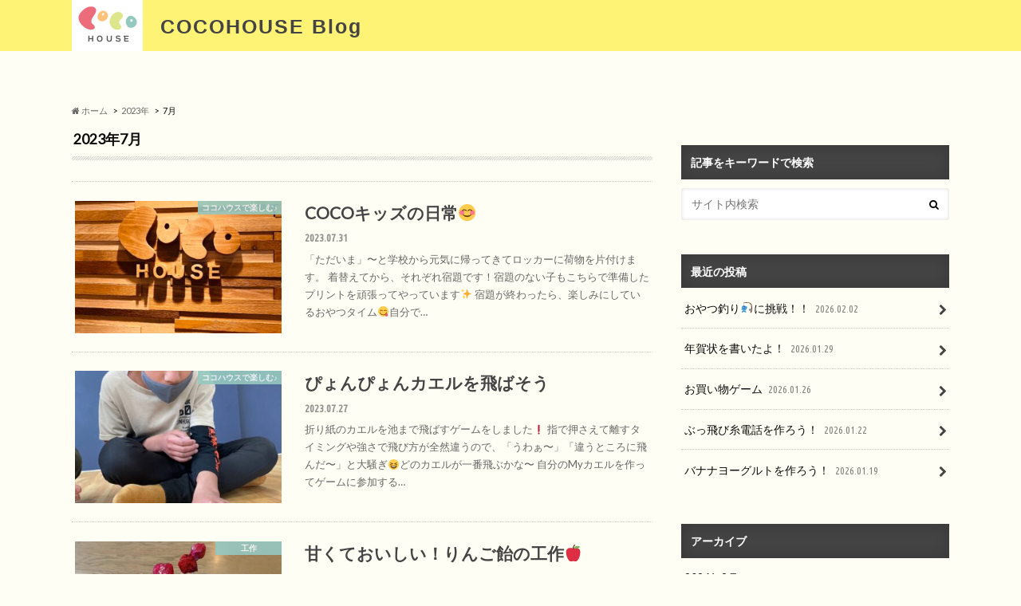

--- FILE ---
content_type: text/html; charset=UTF-8
request_url: https://cocohouse-tsubata.com/blog/2023/07/
body_size: 9359
content:
<!doctype html>
<!--[if lt IE 7]><html lang="ja" class="no-js lt-ie9 lt-ie8 lt-ie7"><![endif]-->
<!--[if (IE 7)&!(IEMobile)]><html lang="ja" class="no-js lt-ie9 lt-ie8"><![endif]-->
<!--[if (IE 8)&!(IEMobile)]><html lang="ja" class="no-js lt-ie9"><![endif]-->
<!--[if gt IE 8]><!--> <html lang="ja" class="no-js"><!--<![endif]-->

<head>
<meta charset="utf-8">
<meta http-equiv="X-UA-Compatible" content="IE=edge">
<title>20237月 | COCOHOUSE Blog</title>
<meta name="HandheldFriendly" content="True">
<meta name="MobileOptimized" content="320">
<meta name="viewport" content="width=device-width, initial-scale=1.0, minimum-scale=1.0, maximum-scale=1.0, user-scalable=no">

<link rel="apple-touch-icon" href="https://cocohouse-tsubata.com/blog/wp-content/themes/hummingbird/library/images/apple-touch-icon.png">
<link rel="icon" href="https://cocohouse-tsubata.com/blog/wp-content/themes/hummingbird/library/images/favicon.png">

<link rel="pingback" href="https://cocohouse-tsubata.com/blog/xmlrpc.php">

<!--[if IE]>
<link rel="shortcut icon" href="https://cocohouse-tsubata.com/blog/wp-content/themes/hummingbird/library/images/favicon.ico">
<![endif]-->
<!--[if lt IE 9]>
<script src="//html5shiv.googlecode.com/svn/trunk/html5.js"></script>
<script src="//css3-mediaqueries-js.googlecode.com/svn/trunk/css3-mediaqueries.js"></script>
<![endif]-->



<link rel='dns-prefetch' href='//ajax.googleapis.com' />
<link rel='dns-prefetch' href='//fonts.googleapis.com' />
<link rel='dns-prefetch' href='//maxcdn.bootstrapcdn.com' />
<link rel='dns-prefetch' href='//s.w.org' />
<link rel="alternate" type="application/rss+xml" title="COCOHOUSE Blog &raquo; フィード" href="https://cocohouse-tsubata.com/blog/feed/" />
<link rel="alternate" type="application/rss+xml" title="COCOHOUSE Blog &raquo; コメントフィード" href="https://cocohouse-tsubata.com/blog/comments/feed/" />
		<script type="text/javascript">
			window._wpemojiSettings = {"baseUrl":"https:\/\/s.w.org\/images\/core\/emoji\/12.0.0-1\/72x72\/","ext":".png","svgUrl":"https:\/\/s.w.org\/images\/core\/emoji\/12.0.0-1\/svg\/","svgExt":".svg","source":{"concatemoji":"https:\/\/cocohouse-tsubata.com\/blog\/wp-includes\/js\/wp-emoji-release.min.js"}};
			/*! This file is auto-generated */
			!function(e,a,t){var n,r,o,i=a.createElement("canvas"),p=i.getContext&&i.getContext("2d");function s(e,t){var a=String.fromCharCode;p.clearRect(0,0,i.width,i.height),p.fillText(a.apply(this,e),0,0);e=i.toDataURL();return p.clearRect(0,0,i.width,i.height),p.fillText(a.apply(this,t),0,0),e===i.toDataURL()}function c(e){var t=a.createElement("script");t.src=e,t.defer=t.type="text/javascript",a.getElementsByTagName("head")[0].appendChild(t)}for(o=Array("flag","emoji"),t.supports={everything:!0,everythingExceptFlag:!0},r=0;r<o.length;r++)t.supports[o[r]]=function(e){if(!p||!p.fillText)return!1;switch(p.textBaseline="top",p.font="600 32px Arial",e){case"flag":return s([127987,65039,8205,9895,65039],[127987,65039,8203,9895,65039])?!1:!s([55356,56826,55356,56819],[55356,56826,8203,55356,56819])&&!s([55356,57332,56128,56423,56128,56418,56128,56421,56128,56430,56128,56423,56128,56447],[55356,57332,8203,56128,56423,8203,56128,56418,8203,56128,56421,8203,56128,56430,8203,56128,56423,8203,56128,56447]);case"emoji":return!s([55357,56424,55356,57342,8205,55358,56605,8205,55357,56424,55356,57340],[55357,56424,55356,57342,8203,55358,56605,8203,55357,56424,55356,57340])}return!1}(o[r]),t.supports.everything=t.supports.everything&&t.supports[o[r]],"flag"!==o[r]&&(t.supports.everythingExceptFlag=t.supports.everythingExceptFlag&&t.supports[o[r]]);t.supports.everythingExceptFlag=t.supports.everythingExceptFlag&&!t.supports.flag,t.DOMReady=!1,t.readyCallback=function(){t.DOMReady=!0},t.supports.everything||(n=function(){t.readyCallback()},a.addEventListener?(a.addEventListener("DOMContentLoaded",n,!1),e.addEventListener("load",n,!1)):(e.attachEvent("onload",n),a.attachEvent("onreadystatechange",function(){"complete"===a.readyState&&t.readyCallback()})),(n=t.source||{}).concatemoji?c(n.concatemoji):n.wpemoji&&n.twemoji&&(c(n.twemoji),c(n.wpemoji)))}(window,document,window._wpemojiSettings);
		</script>
		<style type="text/css">
img.wp-smiley,
img.emoji {
	display: inline !important;
	border: none !important;
	box-shadow: none !important;
	height: 1em !important;
	width: 1em !important;
	margin: 0 .07em !important;
	vertical-align: -0.1em !important;
	background: none !important;
	padding: 0 !important;
}
</style>
	<link rel='stylesheet' id='wp-block-library-css'  href='https://cocohouse-tsubata.com/blog/wp-includes/css/dist/block-library/style.min.css' type='text/css' media='all' />
<link rel='stylesheet' id='style-css'  href='https://cocohouse-tsubata.com/blog/wp-content/themes/hummingbird/style.css' type='text/css' media='all' />
<link rel='stylesheet' id='slider-css'  href='https://cocohouse-tsubata.com/blog/wp-content/themes/hummingbird/library/css/bx-slider.css' type='text/css' media='all' />
<link rel='stylesheet' id='animate-css'  href='https://cocohouse-tsubata.com/blog/wp-content/themes/hummingbird/library/css/animate.min.css' type='text/css' media='all' />
<link rel='stylesheet' id='shortcode-css'  href='https://cocohouse-tsubata.com/blog/wp-content/themes/hummingbird/library/css/shortcode.css' type='text/css' media='all' />
<link rel='stylesheet' id='gf_Ubuntu-css'  href='//fonts.googleapis.com/css?family=Ubuntu+Condensed' type='text/css' media='all' />
<link rel='stylesheet' id='gf_Lato-css'  href='//fonts.googleapis.com/css?family=Lato' type='text/css' media='all' />
<link rel='stylesheet' id='fontawesome-css'  href='//maxcdn.bootstrapcdn.com/font-awesome/4.6.0/css/font-awesome.min.css' type='text/css' media='all' />
<script type='text/javascript' src='//ajax.googleapis.com/ajax/libs/jquery/1.12.2/jquery.min.js'></script>
<link rel='https://api.w.org/' href='https://cocohouse-tsubata.com/blog/wp-json/' />
<style type="text/css">
body{color: #0a0a0a;}
a{color: #444444;}
a:hover{color: #888888;}
#main article footer .post-categories li a,#main article footer .tags a{  background: #444444;  border:1px solid #444444;}
#main article footer .tags a{color:#444444; background: none;}
#main article footer .post-categories li a:hover,#main article footer .tags a:hover{ background:#888888;  border-color:#888888;}
input[type="text"],input[type="password"],input[type="datetime"],input[type="datetime-local"],input[type="date"],input[type="month"],input[type="time"],input[type="week"],input[type="number"],input[type="email"],input[type="url"],input[type="search"],input[type="tel"],input[type="color"],select,textarea,.field { background-color: #FFFFFF;}
/*ヘッダー*/
.header{background: #444444; color: #ffffff;}
#logo a,.nav li a,.nav_btn{color: #0a0a0a;}
#logo a:hover,.nav li a:hover{color:#0a0a0a;}
@media only screen and (min-width: 768px) {
.nav ul {background: #fff376;}
.nav li ul.sub-menu li a{color: #0a0909;}
}
/*メインエリア*/
.widgettitle {background: #444444; color:  #ffffff;}
.widget li a:after{color: #444444!important;}
/* 投稿ページ */
.entry-content h2{background: #0a0202;}
.entry-content h3{border-color: #0a0202;}
.entry-content ul li:before{ background: #0a0202;}
.entry-content ol li:before{ background: #0a0202;}
/* カテゴリーラベル */
.post-list-card .post-list .eyecatch .cat-name,.top-post-list .post-list .eyecatch .cat-name,.byline .cat-name,.single .authorbox .author-newpost li .cat-name,.related-box li .cat-name,#top_carousel .bx-wrapper ul li .osusume-label{background: #96c8c0; color:  #ffffff;}
/* CTA */
.cta-inner{ background: #fff376;}
/* ボタンの色 */
.btn-wrap a{background: #444444;border: 1px solid #444444;}
.btn-wrap a:hover{background: #888888;}
.btn-wrap.simple a{border:1px solid #444444;color:#444444;}
.btn-wrap.simple a:hover{background:#444444;}
.readmore a{border:1px solid #444444;color:#444444;}
.readmore a:hover{background:#444444;color:#fff;}
/* サイドバー */
.widget a{text-decoration:none; color:#0a0a0a;}
.widget a:hover{color:#6d6d6d;}
/*フッター*/
#footer-top{background-color: #fff376; color: #0a0a0a;}
.footer a,#footer-top a{color: #0a0909;}
#footer-top .widgettitle{color: #0a0a0a;}
.footer {background-color: #fff376;color: #0a0a0a;}
.footer-links li:before{ color: #444444;}
/* ページネーション */
.pagination a, .pagination span,.page-links a{border-color: #444444; color: #444444;}
.pagination .current,.pagination .current:hover,.page-links ul > li > span{background-color: #444444; border-color: #444444;}
.pagination a:hover, .pagination a:focus,.page-links a:hover, .page-links a:focus{background-color: #444444; color: #fff;}
/* OTHER */
ul.wpp-list li a:before{background: #444444;color: #ffffff;}
.blue-btn, .comment-reply-link, #submit { background-color: #444444; }
.blue-btn:hover, .comment-reply-link:hover, #submit:hover, .blue-btn:focus, .comment-reply-link:focus, #submit:focus {background-color: #888888; }
</style>
<style type="text/css" id="custom-background-css">
body.custom-background { background-image: url("https://cocohouse-tsubata.com/blog/wp-content/themes/hummingbird/library/images/body_bg01.png"); background-position: left top; background-size: auto; background-repeat: repeat; background-attachment: scroll; }
</style>
			<style type="text/css" id="wp-custom-css">
			body.custom-background {
	background-image: none !important;
	background-color: #fffef4;
}
.header{
	color: #ffffff !important;
	background-color: #fff376;
}

.widgettitle {
	padding: 0;
  border-radius: 0;
}
    
.widgettitle span {
    border-top: 0;
    border-bottom: 0;
}

.header {
	display: none;
}

#footer-top {
	border: 0;
}		</style>
		<style>


	.bloghead{
		width: 100%; 
		height: 64px; 
		background-color: #fff376;
		margin-bottom: 50px;
	}
	.headin{
		max-width: 1100px; 
		width: 100%; 
		height: 64px; 
		margin-left: auto; 
		margin-right: auto;
	}
	.bloghead.headin:after{
		display: block;
		clear: both;
		content: "";
}
	.bloghead img{
		float: left;
	}
	.bloghead p{
	float: left;
	font-family: Arial, Helvetica, 'sans-serif';
	font-size: 25px;
	font-weight: bold;
	color: #444444;
	padding-top: 0px;
	padding-right: 0px;
	padding-bottom: 0px;
	padding-left: 0px;
	margin-top: 15px;
	margin-right: 0px;
	margin-bottom: 0px;
	margin-left: 22px;
	letter-spacing: 2px;
	}
	.footerbar{
		width: 100%; 
		height: 64px; 
		background-color: #fff376;
	}
	.footerin{
		max-width: 1100px; 
		width: 100%; 
		height: 64px; 
		margin-left: auto; 
		margin-right: auto;
	}

	.footerbar p{
	font-family: Arial, Helvetica, 'sans-serif';
	font-size: 11px;
	text-align: center;
	color: #444444;
	padding-top: 22px;
	padding-right: 0px;
	padding-bottom: 0px;
	padding-left: 0px;
	margin-top: 17px;
	margin-right: 0px;
	margin-bottom: 0px;

	letter-spacing: 1px;
	}


@media (max-width: 499px){
	.bloghead p{
	float: left;
	font-family: Arial, Helvetica, 'sans-serif';
	font-size: 20px;
	font-weight: bold;
	color: #444444;
	padding-top: 0px;
	padding-right: 0px;
	padding-bottom: 0px;
	padding-left: 0px;
	margin-top: 17px;
	margin-right: 0px;
	margin-bottom: 0px;
	margin-left: 22px;
	letter-spacing: 2px;
	}
}
</style>
</head>

<body class="archive date custom-background">
	<div class="bloghead">
<div class="headin">
<img src="http://cocohouse-gc.com/img/blogicon.jpg" width="89" height="64" alt=""/> 
<p>COCOHOUSE Blog</p>
</div>
</div>

<div id="container">

<header class="header" role="banner">
<div id="inner-header" class="wrap cf">
<p class="site_description">Just another WordPress site</p><div id="logo" class="gf">
<p class="h1 text"><a href="https://cocohouse-tsubata.com/blog">COCOHOUSE Blog</a></p>
</div>

<nav id="g_nav" role="navigation">

</nav>
<button id="drawerBtn" class="nav_btn"></button>
<script type="text/javascript">
jQuery(function( $ ){
var menu = $('#g_nav'),
    menuBtn = $('#drawerBtn'),
    body = $(document.body),     
    menuWidth = menu.outerWidth();                
     
    menuBtn.on('click', function(){
    body.toggleClass('open');
        if(body.hasClass('open')){
            body.animate({'left' : menuWidth }, 300);            
            menu.animate({'left' : 0 }, 300);                    
        } else {
            menu.animate({'left' : -menuWidth }, 300);
            body.animate({'left' : 0 }, 300);            
        }             
    });
});    
</script>

</div>
</header>
<div id="breadcrumb" class="breadcrumb inner wrap cf"><ul><li itemscope itemtype="//data-vocabulary.org/Breadcrumb"><a href="https://cocohouse-tsubata.com/blog/" itemprop="url"><i class="fa fa-home"></i><span itemprop="title"> ホーム</span></a></li><li><a href="https://cocohouse-tsubata.com/blog/2023/">2023年</a></li><li>7月</li></ul></div><div id="content">
<div id="inner-content" class="wrap cf">
<main id="main" class="m-all t-all d-5of7 cf" role="main">
<div class="archivettl">
<h1 class="archive-title h2">2023年7月</h1>
</div>

		<div class="top-post-list">


<article class="post-list animated fadeInUp" role="article">
<a href="https://cocohouse-tsubata.com/blog/2023/07/31/coco%e3%82%ad%e3%83%83%e3%82%ba%e3%81%ae%e6%97%a5%e5%b8%b8%f0%9f%98%8a/" rel="bookmark" title="COCOキッズの日常😊" class="cf">


<figure class="eyecatch">
<img width="360" height="230" src="https://cocohouse-tsubata.com/blog/wp-content/uploads/2023/06/IMG_8618-360x230.jpg" class="attachment-home-thum size-home-thum wp-post-image" alt="" /><span class="cat-name cat-id-5">ココハウスで楽しむ♪</span>
</figure>

<section class="entry-content">
<h1 class="h2 entry-title">COCOキッズの日常😊</h1>

<p class="byline entry-meta vcard">
<span class="date gf updated">2023.07.31</span>
<span class="author" style="display: none;">cocohouse</span>
</p>

<div class="description"><p>「ただいま」〜と学校から元気に帰ってきてロッカーに荷物を片付けます。 着替えてから、それぞれ宿題です！宿題のない子もこちらで準備したプリントを頑張ってやっています✨ 宿題が終わったら、楽しみにしているおやつタイム😋自分で&#8230;</p>
</div>

</section>
</a>
</article>


<article class="post-list animated fadeInUp" role="article">
<a href="https://cocohouse-tsubata.com/blog/2023/07/27/%e3%81%b4%e3%82%87%e3%82%93%e3%81%b4%e3%82%87%e3%82%93%e3%82%ab%e3%82%a8%e3%83%ab%e3%82%92%e9%a3%9b%e3%81%b0%e3%81%9d%e3%81%86/" rel="bookmark" title="ぴょんぴょんカエルを飛ばそう" class="cf">


<figure class="eyecatch">
<img width="360" height="230" src="https://cocohouse-tsubata.com/blog/wp-content/uploads/2023/06/IMG_0457-360x230.jpg" class="attachment-home-thum size-home-thum wp-post-image" alt="" /><span class="cat-name cat-id-5">ココハウスで楽しむ♪</span>
</figure>

<section class="entry-content">
<h1 class="h2 entry-title">ぴょんぴょんカエルを飛ばそう</h1>

<p class="byline entry-meta vcard">
<span class="date gf updated">2023.07.27</span>
<span class="author" style="display: none;">cocohouse</span>
</p>

<div class="description"><p>折り紙のカエルを池まで飛ばすゲームをしました❗️ 指で押さえて離すタイミングや強さで飛び方が全然違うので、「うわぁ〜」「違うところに飛んだ〜」と大騒ぎ😆どのカエルが一番飛ぶかな〜 自分のMyカエルを作ってゲームに参加する&#8230;</p>
</div>

</section>
</a>
</article>


<article class="post-list animated fadeInUp" role="article">
<a href="https://cocohouse-tsubata.com/blog/2023/07/24/%e7%94%98%e3%81%8f%e3%81%a6%e3%81%8a%e3%81%84%e3%81%97%e3%81%84%ef%bc%81%e3%82%8a%e3%82%93%e3%81%94%e9%a3%b4%e3%81%ae%e5%b7%a5%e4%bd%9c%f0%9f%8d%8e/" rel="bookmark" title="甘くておいしい！りんご飴の工作🍎" class="cf">


<figure class="eyecatch">
<img width="360" height="230" src="https://cocohouse-tsubata.com/blog/wp-content/uploads/2023/06/458479549907992882-360x230.jpg" class="attachment-home-thum size-home-thum wp-post-image" alt="" /><span class="cat-name cat-id-3">工作</span>
</figure>

<section class="entry-content">
<h1 class="h2 entry-title">甘くておいしい！りんご飴の工作🍎</h1>

<p class="byline entry-meta vcard">
<span class="date gf updated">2023.07.24</span>
<span class="author" style="display: none;">cocohouse</span>
</p>

<div class="description"><p>今回の工作は、出店にあるようなりんご飴の工作です。タイトルのように甘くて、美味しそうなりんご飴がたくさんできました！「りんご飴ってお祭りの時にあるよね」「食べたことある！」と言いながら、工作に取り組んでいました。出来上が&#8230;</p>
</div>

</section>
</a>
</article>


<article class="post-list animated fadeInUp" role="article">
<a href="https://cocohouse-tsubata.com/blog/2023/07/20/%e6%a5%bd%e3%81%97%e3%81%8b%e3%81%a3%e3%81%9f%e7%b4%99%e5%90%b9%e9%9b%aa%f0%9f%98%86/" rel="bookmark" title="楽しかった紙吹雪😆" class="cf">


<figure class="eyecatch">
<img width="360" height="230" src="https://cocohouse-tsubata.com/blog/wp-content/uploads/2023/06/IMG_8249-360x230.jpg" class="attachment-home-thum size-home-thum wp-post-image" alt="" /><span class="cat-name cat-id-5">ココハウスで楽しむ♪</span>
</figure>

<section class="entry-content">
<h1 class="h2 entry-title">楽しかった紙吹雪😆</h1>

<p class="byline entry-meta vcard">
<span class="date gf updated">2023.07.20</span>
<span class="author" style="display: none;">cocohouse</span>
</p>

<div class="description"><p>今日は前回もとっても楽しんでくれた紙吹雪をさらにパワーアップしてみました✨扇風機にサーキュレーター、そしてビニールで作ったバルーン❗️ 扇風機の風で舞う紙吹雪を紙コップでキャッチ！中々入らないのかどんどん前に出てくる子ど&#8230;</p>
</div>

</section>
</a>
</article>


<article class="post-list animated fadeInUp" role="article">
<a href="https://cocohouse-tsubata.com/blog/2023/07/17/%e2%ad%90%ef%b8%8f%e6%98%9f%e3%81%ab%e9%a1%98%e3%81%84%e3%82%92%e4%b8%83%e5%a4%95%e9%a3%be%e3%82%8a%f0%9f%8e%8b/" rel="bookmark" title="⭐️星に願いを…七夕飾り🎋" class="cf">


<figure class="eyecatch">
<img width="360" height="230" src="https://cocohouse-tsubata.com/blog/wp-content/uploads/2023/07/463550787562766884-360x230.jpg" class="attachment-home-thum size-home-thum wp-post-image" alt="" /><span class="cat-name cat-id-5">ココハウスで楽しむ♪</span>
</figure>

<section class="entry-content">
<h1 class="h2 entry-title">⭐️星に願いを…七夕飾り🎋</h1>

<p class="byline entry-meta vcard">
<span class="date gf updated">2023.07.17</span>
<span class="author" style="display: none;">cocohouse</span>
</p>

<div class="description"><p>晴れた日が続くようになり、夏の訪れを感じますね。ココハウスには笹飾りが飾られ、短冊には「元気にすごせますように」「○○がほしいです」と、欲しいもの、行きたいところなど、素敵な願い事が書かれていました。７月７日は織姫と、彦&#8230;</p>
</div>

</section>
</a>
</article>


<article class="post-list animated fadeInUp" role="article">
<a href="https://cocohouse-tsubata.com/blog/2023/07/13/%e3%81%a9%e3%82%8c%e3%81%ab%e3%81%97%e3%82%88%e3%81%86%e3%81%8b%e3%81%aa%ef%bc%9f%e3%81%8a%e3%82%84%e3%81%a4%e9%87%a3%e3%82%8a%e2%98%86/" rel="bookmark" title="どれにしようかな？おやつ釣り☆" class="cf">


<figure class="eyecatch">
<img width="360" height="230" src="https://cocohouse-tsubata.com/blog/wp-content/uploads/2023/05/IMG_8284-360x230.jpg" class="attachment-home-thum size-home-thum wp-post-image" alt="" /><span class="cat-name cat-id-5">ココハウスで楽しむ♪</span>
</figure>

<section class="entry-content">
<h1 class="h2 entry-title">どれにしようかな？おやつ釣り☆</h1>

<p class="byline entry-meta vcard">
<span class="date gf updated">2023.07.13</span>
<span class="author" style="display: none;">cocohouse</span>
</p>

<div class="description"><p>今回のおやつ選びは、魚釣りのように自分で好きなおやつを釣りました！！ 　　　 スナック菓子にビスケット、それからチョコ。「今日の食べたいおやつは…」とでも言うように、竿を持ってどこから釣り上げようか考えていました😊「僕は&#8230;</p>
</div>

</section>
</a>
</article>


<article class="post-list animated fadeInUp" role="article">
<a href="https://cocohouse-tsubata.com/blog/2023/07/10/%e3%81%aa%e3%81%8c%e3%80%9c%e3%80%9c%e3%81%84%e3%81%99%e3%81%b9%e3%82%8a%e5%8f%b0%e3%82%92%e6%bb%91%e3%81%a3%e3%81%9f%e3%82%88%ef%bc%81/" rel="bookmark" title="なが〜〜いすべり台を滑ったよ！" class="cf">


<figure class="eyecatch">
<img width="360" height="230" src="https://cocohouse-tsubata.com/blog/wp-content/uploads/2023/05/4887151904558585770.8c34f70792c55f02c053205273e8f037.23052711-360x230.jpg" class="attachment-home-thum size-home-thum wp-post-image" alt="" /><span class="cat-name cat-id-4">お出掛け</span>
</figure>

<section class="entry-content">
<h1 class="h2 entry-title">なが〜〜いすべり台を滑ったよ！</h1>

<p class="byline entry-meta vcard">
<span class="date gf updated">2023.07.10</span>
<span class="author" style="display: none;">cocohouse</span>
</p>

<div class="description"><p>今日は天気が良かったので石川県で一番長いすべり台がある、七塚中央公園へ遊びにきました！とても広い公園で子ども達は汗をかきながらたくさん動き回っていました！😊 公園について最初に目についたのは大きなすべり台！大、中、小、の&#8230;</p>
</div>

</section>
</a>
</article>


<article class="post-list animated fadeInUp" role="article">
<a href="https://cocohouse-tsubata.com/blog/2023/07/06/%e3%82%aa%e3%83%aa%e3%82%b8%e3%83%8a%e3%83%ab%e3%81%97%e3%81%8a%e3%82%8a%e4%bd%9c%e3%82%8a%ef%bc%81/" rel="bookmark" title="オリジナルしおり作り！" class="cf">


<figure class="eyecatch">
<img width="360" height="230" src="https://cocohouse-tsubata.com/blog/wp-content/uploads/2023/05/IMG_0728-360x230.jpg" class="attachment-home-thum size-home-thum wp-post-image" alt="" /><span class="cat-name cat-id-3">工作</span>
</figure>

<section class="entry-content">
<h1 class="h2 entry-title">オリジナルしおり作り！</h1>

<p class="byline entry-meta vcard">
<span class="date gf updated">2023.07.06</span>
<span class="author" style="display: none;">cocohouse</span>
</p>

<div class="description"><p>今日はクリアファイルを使って、しおりを作ってみました😊まだ子ども達には馴染みのないものかもしれませんが、これから本を読んだりしていく中で使ったり、飾りにするのもいいですね🎶 作り方はとても簡単❗️ファイルに絵を書いたりシ&#8230;</p>
</div>

</section>
</a>
</article>


<article class="post-list animated fadeInUp" role="article">
<a href="https://cocohouse-tsubata.com/blog/2023/07/03/%e3%83%95%e3%83%a9%e3%83%95%e3%83%bc%e3%83%97%e3%83%aa%e3%83%ac%e3%83%bc%e3%82%92%e6%a5%bd%e3%81%97%e3%82%82%e3%81%86%e2%98%86/" rel="bookmark" title="フラフープリレーを楽しもう☆" class="cf">


<figure class="eyecatch">
<img width="360" height="230" src="https://cocohouse-tsubata.com/blog/wp-content/uploads/2023/05/457740290858942652-e1685671508981-360x230.jpg" class="attachment-home-thum size-home-thum wp-post-image" alt="" /><span class="cat-name cat-id-5">ココハウスで楽しむ♪</span>
</figure>

<section class="entry-content">
<h1 class="h2 entry-title">フラフープリレーを楽しもう☆</h1>

<p class="byline entry-meta vcard">
<span class="date gf updated">2023.07.03</span>
<span class="author" style="display: none;">cocohouse</span>
</p>

<div class="description"><p>今回はみんなでフラフープを使って遊びました😊 手を繋いだまま離さず、フープをくぐっていきます。一列になってやってみたり、輪になってどれだけくぐれるかやってみたり、チームに分かれて競い合ったりしました。低学年の子は体が小さ&#8230;</p>
</div>

</section>
</a>
</article>



</div>	
<nav class="pagination cf">
</nav>

</main>
<div id="sidebar1" class="sidebar m-all t-all d-2of7 last-col cf" role="complementary">




<div id="search-2" class="widget widget_search"><h4 class="widgettitle"><span>記事をキーワードで検索</span></h4><form role="search" method="get" id="searchform" class="searchform" action="https://cocohouse-tsubata.com/blog/">
<div>
<label for="s" class="screen-reader-text"></label>
<input type="search" id="s" name="s" value="" placeholder="サイト内検索" /><button type="submit" id="searchsubmit" ><i class="fa fa-search"></i></button>
</div>
</form></div><div id="recent-posts-2" class="widget widget_recent_entries"><h4 class="widgettitle"><span>最近の投稿</span></h4>			<ul>
								
				<li class="cf">
					<a class="cf" href="https://cocohouse-tsubata.com/blog/2026/02/02/%e3%81%8a%e3%82%84%e3%81%a4%e9%87%a3%e3%82%8a%f0%9f%8e%a3%e3%81%ab%e6%8c%91%e6%88%a6%ef%bc%81%ef%bc%81/" title="おやつ釣り🎣に挑戦！！">
						おやつ釣り🎣に挑戦！！						<span class="date gf">2026.02.02</span>
					</a>
				</li>
								
				<li class="cf">
					<a class="cf" href="https://cocohouse-tsubata.com/blog/2026/01/29/%e5%b9%b4%e8%b3%80%e7%8a%b6%e3%82%92%e6%9b%b8%e3%81%84%e3%81%9f%e3%82%88%ef%bc%81/" title="年賀状を書いたよ！">
						年賀状を書いたよ！						<span class="date gf">2026.01.29</span>
					</a>
				</li>
								
				<li class="cf">
					<a class="cf" href="https://cocohouse-tsubata.com/blog/2026/01/26/%e3%81%8a%e8%b2%b7%e3%81%84%e7%89%a9%e3%82%b2%e3%83%bc%e3%83%a0/" title="お買い物ゲーム">
						お買い物ゲーム						<span class="date gf">2026.01.26</span>
					</a>
				</li>
								
				<li class="cf">
					<a class="cf" href="https://cocohouse-tsubata.com/blog/2026/01/22/%e3%81%b6%e3%81%a3%e9%a3%9b%e3%81%b3%e7%b3%b8%e9%9b%bb%e8%a9%b1%e3%82%92%e4%bd%9c%e3%82%8d%e3%81%86%ef%bc%81/" title="ぶっ飛び糸電話を作ろう！">
						ぶっ飛び糸電話を作ろう！						<span class="date gf">2026.01.22</span>
					</a>
				</li>
								
				<li class="cf">
					<a class="cf" href="https://cocohouse-tsubata.com/blog/2026/01/19/%e3%83%90%e3%83%8a%e3%83%8a%e3%83%a8%e3%83%bc%e3%82%b0%e3%83%ab%e3%83%88%e3%82%92%e4%bd%9c%e3%82%8d%e3%81%86%ef%bc%81/" title="バナナヨーグルトを作ろう！">
						バナナヨーグルトを作ろう！						<span class="date gf">2026.01.19</span>
					</a>
				</li>
							</ul>
			 
			</div><div id="archives-3" class="widget widget_archive"><h4 class="widgettitle"><span>アーカイブ</span></h4>		<ul>
				<li><a href='https://cocohouse-tsubata.com/blog/2026/02/'>2026年2月</a></li>
	<li><a href='https://cocohouse-tsubata.com/blog/2026/01/'>2026年1月</a></li>
	<li><a href='https://cocohouse-tsubata.com/blog/2025/12/'>2025年12月</a></li>
	<li><a href='https://cocohouse-tsubata.com/blog/2025/11/'>2025年11月</a></li>
	<li><a href='https://cocohouse-tsubata.com/blog/2025/10/'>2025年10月</a></li>
	<li><a href='https://cocohouse-tsubata.com/blog/2025/09/'>2025年9月</a></li>
	<li><a href='https://cocohouse-tsubata.com/blog/2025/08/'>2025年8月</a></li>
	<li><a href='https://cocohouse-tsubata.com/blog/2025/07/'>2025年7月</a></li>
	<li><a href='https://cocohouse-tsubata.com/blog/2025/06/'>2025年6月</a></li>
	<li><a href='https://cocohouse-tsubata.com/blog/2025/05/'>2025年5月</a></li>
	<li><a href='https://cocohouse-tsubata.com/blog/2025/04/'>2025年4月</a></li>
	<li><a href='https://cocohouse-tsubata.com/blog/2025/03/'>2025年3月</a></li>
	<li><a href='https://cocohouse-tsubata.com/blog/2025/02/'>2025年2月</a></li>
	<li><a href='https://cocohouse-tsubata.com/blog/2025/01/'>2025年1月</a></li>
	<li><a href='https://cocohouse-tsubata.com/blog/2024/12/'>2024年12月</a></li>
	<li><a href='https://cocohouse-tsubata.com/blog/2024/11/'>2024年11月</a></li>
	<li><a href='https://cocohouse-tsubata.com/blog/2024/10/'>2024年10月</a></li>
	<li><a href='https://cocohouse-tsubata.com/blog/2024/09/'>2024年9月</a></li>
	<li><a href='https://cocohouse-tsubata.com/blog/2024/08/'>2024年8月</a></li>
	<li><a href='https://cocohouse-tsubata.com/blog/2024/07/'>2024年7月</a></li>
	<li><a href='https://cocohouse-tsubata.com/blog/2024/06/'>2024年6月</a></li>
	<li><a href='https://cocohouse-tsubata.com/blog/2024/05/'>2024年5月</a></li>
	<li><a href='https://cocohouse-tsubata.com/blog/2024/04/'>2024年4月</a></li>
	<li><a href='https://cocohouse-tsubata.com/blog/2024/03/'>2024年3月</a></li>
	<li><a href='https://cocohouse-tsubata.com/blog/2024/02/'>2024年2月</a></li>
	<li><a href='https://cocohouse-tsubata.com/blog/2024/01/'>2024年1月</a></li>
	<li><a href='https://cocohouse-tsubata.com/blog/2023/12/'>2023年12月</a></li>
	<li><a href='https://cocohouse-tsubata.com/blog/2023/11/'>2023年11月</a></li>
	<li><a href='https://cocohouse-tsubata.com/blog/2023/10/'>2023年10月</a></li>
	<li><a href='https://cocohouse-tsubata.com/blog/2023/09/'>2023年9月</a></li>
	<li><a href='https://cocohouse-tsubata.com/blog/2023/08/'>2023年8月</a></li>
	<li><a href='https://cocohouse-tsubata.com/blog/2023/07/' aria-current="page">2023年7月</a></li>
	<li><a href='https://cocohouse-tsubata.com/blog/2023/06/'>2023年6月</a></li>
	<li><a href='https://cocohouse-tsubata.com/blog/2023/05/'>2023年5月</a></li>
	<li><a href='https://cocohouse-tsubata.com/blog/2023/04/'>2023年4月</a></li>
	<li><a href='https://cocohouse-tsubata.com/blog/2023/03/'>2023年3月</a></li>
	<li><a href='https://cocohouse-tsubata.com/blog/2023/02/'>2023年2月</a></li>
	<li><a href='https://cocohouse-tsubata.com/blog/2023/01/'>2023年1月</a></li>
	<li><a href='https://cocohouse-tsubata.com/blog/2022/12/'>2022年12月</a></li>
	<li><a href='https://cocohouse-tsubata.com/blog/2022/11/'>2022年11月</a></li>
	<li><a href='https://cocohouse-tsubata.com/blog/2022/10/'>2022年10月</a></li>
	<li><a href='https://cocohouse-tsubata.com/blog/2022/09/'>2022年9月</a></li>
	<li><a href='https://cocohouse-tsubata.com/blog/2022/08/'>2022年8月</a></li>
	<li><a href='https://cocohouse-tsubata.com/blog/2022/07/'>2022年7月</a></li>
	<li><a href='https://cocohouse-tsubata.com/blog/2022/06/'>2022年6月</a></li>
	<li><a href='https://cocohouse-tsubata.com/blog/2022/05/'>2022年5月</a></li>
	<li><a href='https://cocohouse-tsubata.com/blog/2022/04/'>2022年4月</a></li>
	<li><a href='https://cocohouse-tsubata.com/blog/2022/03/'>2022年3月</a></li>
	<li><a href='https://cocohouse-tsubata.com/blog/2022/02/'>2022年2月</a></li>
	<li><a href='https://cocohouse-tsubata.com/blog/2022/01/'>2022年1月</a></li>
	<li><a href='https://cocohouse-tsubata.com/blog/2021/12/'>2021年12月</a></li>
	<li><a href='https://cocohouse-tsubata.com/blog/2021/11/'>2021年11月</a></li>
	<li><a href='https://cocohouse-tsubata.com/blog/2021/10/'>2021年10月</a></li>
	<li><a href='https://cocohouse-tsubata.com/blog/2021/09/'>2021年9月</a></li>
	<li><a href='https://cocohouse-tsubata.com/blog/2021/08/'>2021年8月</a></li>
	<li><a href='https://cocohouse-tsubata.com/blog/2021/07/'>2021年7月</a></li>
	<li><a href='https://cocohouse-tsubata.com/blog/2021/06/'>2021年6月</a></li>
	<li><a href='https://cocohouse-tsubata.com/blog/2021/05/'>2021年5月</a></li>
	<li><a href='https://cocohouse-tsubata.com/blog/2021/04/'>2021年4月</a></li>
	<li><a href='https://cocohouse-tsubata.com/blog/2021/03/'>2021年3月</a></li>
	<li><a href='https://cocohouse-tsubata.com/blog/2021/02/'>2021年2月</a></li>
	<li><a href='https://cocohouse-tsubata.com/blog/2021/01/'>2021年1月</a></li>
	<li><a href='https://cocohouse-tsubata.com/blog/2020/12/'>2020年12月</a></li>
	<li><a href='https://cocohouse-tsubata.com/blog/2020/11/'>2020年11月</a></li>
	<li><a href='https://cocohouse-tsubata.com/blog/2020/10/'>2020年10月</a></li>
	<li><a href='https://cocohouse-tsubata.com/blog/2020/09/'>2020年9月</a></li>
	<li><a href='https://cocohouse-tsubata.com/blog/2020/08/'>2020年8月</a></li>
	<li><a href='https://cocohouse-tsubata.com/blog/2020/07/'>2020年7月</a></li>
	<li><a href='https://cocohouse-tsubata.com/blog/2020/06/'>2020年6月</a></li>
	<li><a href='https://cocohouse-tsubata.com/blog/2020/05/'>2020年5月</a></li>
		</ul>
			</div><div id="categories-3" class="widget widget_categories"><h4 class="widgettitle"><span>カテゴリー</span></h4>		<ul>
				<li class="cat-item cat-item-4"><a href="https://cocohouse-tsubata.com/blog/category/%e3%81%8a%e5%87%ba%e6%8e%9b%e3%81%91/">お出掛け</a>
</li>
	<li class="cat-item cat-item-7"><a href="https://cocohouse-tsubata.com/blog/category/%e3%81%8a%e7%9f%a5%e3%82%89%e3%81%9b/">お知らせ</a>
</li>
	<li class="cat-item cat-item-2"><a href="https://cocohouse-tsubata.com/blog/category/%e3%82%af%e3%83%83%e3%82%ad%e3%83%b3%e3%82%b0/">クッキング</a>
</li>
	<li class="cat-item cat-item-5"><a href="https://cocohouse-tsubata.com/blog/category/%e3%82%b3%e3%82%b3%e3%83%8f%e3%82%a6%e3%82%b9%e3%81%a7%e6%a5%bd%e3%81%97%e3%82%80%e2%99%aa/">ココハウスで楽しむ♪</a>
</li>
	<li class="cat-item cat-item-6"><a href="https://cocohouse-tsubata.com/blog/category/%e5%ad%90%e3%81%a9%e3%82%82%e3%83%96%e3%83%ad%e3%82%b0/">子どもブログ</a>
</li>
	<li class="cat-item cat-item-3"><a href="https://cocohouse-tsubata.com/blog/category/%e5%b7%a5%e4%bd%9c/">工作</a>
</li>
	<li class="cat-item cat-item-1"><a href="https://cocohouse-tsubata.com/blog/category/%e6%9c%aa%e5%88%86%e9%a1%9e/">未分類</a>
</li>
		</ul>
			</div><div id="text-2" class="widget widget_text"><h4 class="widgettitle"><span>関連ページ</span></h4>			<div class="textwidget"><p><a href="http://cocohouse-gc.com" style="font-size: 16px; margin-left: 6px;">COCOHOUSE@志賀町</a><br />
<a href="https://cocohouse-kahoku.com/home.php" style="font-size: 16px; margin-left: 6px;">COCOHOUSE@かほく</a><br />
<a href="http://joyworkz-gc.com" style="font-size: 16px; margin-left: 6px;">JOY WORKZ@志賀町</a><br />
<a href="https://fucha-gc.co.jp/ec/html/index.php/" style="font-size: 16px; margin-left: 6px;">オンラインショップ</a></p>
</div>
		</div>

</div></div>
</div>
<div id="page-top">
	<a href="#header" title="ページトップへ"><i class="fa fa-chevron-up"></i></a>
</div>
<div id="footer-top" class="wow animated fadeIn cf">
	<div class="inner wrap">
				
				
			</div>
</div>

<footer id="footer" class="footer" role="contentinfo">
	<div id="inner-footer" class="wrap cf">
		<nav role="navigation">
					</nav>
		<p class="source-org copyright">&copy;Copyright2026 <a href="https://cocohouse-tsubata.com/blog" rel="nofollow">COCOHOUSE Blog</a>.All Rights Reserved.</p>
	</div>
</footer>
</div>
<script type='text/javascript' src='https://cocohouse-tsubata.com/blog/wp-content/themes/hummingbird/library/js/libs/wow.min.js'></script>
<script type='text/javascript' src='https://cocohouse-tsubata.com/blog/wp-content/themes/hummingbird/library/js/scripts.js'></script>
<script type='text/javascript' src='https://cocohouse-tsubata.com/blog/wp-content/themes/hummingbird/library/js/libs/modernizr.custom.min.js'></script>
<script type='text/javascript' src='https://cocohouse-tsubata.com/blog/wp-includes/js/wp-embed.min.js'></script>
</body>
</html>